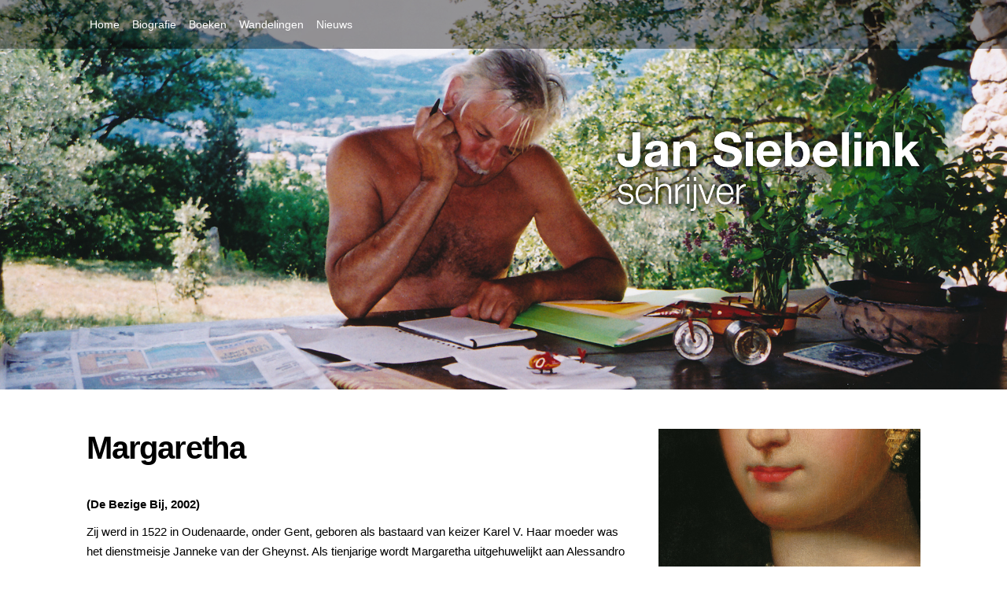

--- FILE ---
content_type: text/html; charset=UTF-8
request_url: https://jansiebelink.nl/boek/margaretha/
body_size: 12316
content:
<!DOCTYPE html>
<!--[if lt IE 10 ]>
<html lang="nl" prefix="og: http://ogp.me/ns#" class="old-ie no-js">
<![endif]-->
<!--[if !(IE 6) | !(IE 7) | !(IE 8)  ]><!-->
<html lang="nl" prefix="og: http://ogp.me/ns#" class="no-js">
<!--<![endif]-->
<head>
	<meta charset="UTF-8" />
		<meta name="viewport" content="width=device-width, initial-scale=1, maximum-scale=1">
		<link rel="profile" href="http://gmpg.org/xfn/11" />
	<link rel="pingback" href="https://jansiebelink.nl/xmlrpc.php" />
	<title>Margaretha - Jan Siebelink</title>
<script type="text/javascript">
function createCookie(a,d,b){if(b){var c=new Date;c.setTime(c.getTime()+864E5*b);b="; expires="+c.toGMTString()}else b="";document.cookie=a+"="+d+b+"; path=/"}function readCookie(a){a+="=";for(var d=document.cookie.split(";"),b=0;b<d.length;b++){for(var c=d[b];" "==c.charAt(0);)c=c.substring(1,c.length);if(0==c.indexOf(a))return c.substring(a.length,c.length)}return null}function eraseCookie(a){createCookie(a,"",-1)}
function areCookiesEnabled(){var a=!1;createCookie("testing","Hello",1);null!=readCookie("testing")&&(a=!0,eraseCookie("testing"));return a}(function(a){var d=readCookie("devicePixelRatio"),b=void 0===a.devicePixelRatio?1:a.devicePixelRatio;areCookiesEnabled()&&null==d&&(createCookie("devicePixelRatio",b,7),1!=b&&a.location.reload(!0))})(window);
</script>
<!-- This site is optimized with the Yoast SEO plugin v7.5.3 - https://yoast.com/wordpress/plugins/seo/ -->
<link rel="canonical" href="https://jansiebelink.nl/boek/margaretha/" />
<meta property="og:locale" content="nl_NL" />
<meta property="og:type" content="article" />
<meta property="og:title" content="Margaretha - Jan Siebelink" />
<meta property="og:description" content="2002" />
<meta property="og:url" content="https://jansiebelink.nl/boek/margaretha/" />
<meta property="og:site_name" content="Jan Siebelink" />
<meta property="og:image" content="https://jansiebelink.nl/wp-content/uploads/2016/11/margaretha.jpg" />
<meta property="og:image:secure_url" content="https://jansiebelink.nl/wp-content/uploads/2016/11/margaretha.jpg" />
<meta property="og:image:width" content="999" />
<meta property="og:image:height" content="1600" />
<meta name="twitter:card" content="summary" />
<meta name="twitter:description" content="2002" />
<meta name="twitter:title" content="Margaretha - Jan Siebelink" />
<meta name="twitter:image" content="https://jansiebelink.nl/wp-content/uploads/2016/11/margaretha.jpg" />
<!-- / Yoast SEO plugin. -->

<link rel='dns-prefetch' href='//fonts.googleapis.com' />
<link rel='dns-prefetch' href='//s.w.org' />
<link rel="alternate" type="application/rss+xml" title="Jan Siebelink &raquo; Feed" href="https://jansiebelink.nl/feed/" />
		<script type="text/javascript">
			window._wpemojiSettings = {"baseUrl":"https:\/\/s.w.org\/images\/core\/emoji\/11\/72x72\/","ext":".png","svgUrl":"https:\/\/s.w.org\/images\/core\/emoji\/11\/svg\/","svgExt":".svg","source":{"concatemoji":"https:\/\/jansiebelink.nl\/wp-includes\/js\/wp-emoji-release.min.js?ver=f90ce86f399c2b1e955003616fb3beb5"}};
			!function(e,a,t){var n,r,o,i=a.createElement("canvas"),p=i.getContext&&i.getContext("2d");function s(e,t){var a=String.fromCharCode;p.clearRect(0,0,i.width,i.height),p.fillText(a.apply(this,e),0,0);e=i.toDataURL();return p.clearRect(0,0,i.width,i.height),p.fillText(a.apply(this,t),0,0),e===i.toDataURL()}function c(e){var t=a.createElement("script");t.src=e,t.defer=t.type="text/javascript",a.getElementsByTagName("head")[0].appendChild(t)}for(o=Array("flag","emoji"),t.supports={everything:!0,everythingExceptFlag:!0},r=0;r<o.length;r++)t.supports[o[r]]=function(e){if(!p||!p.fillText)return!1;switch(p.textBaseline="top",p.font="600 32px Arial",e){case"flag":return s([55356,56826,55356,56819],[55356,56826,8203,55356,56819])?!1:!s([55356,57332,56128,56423,56128,56418,56128,56421,56128,56430,56128,56423,56128,56447],[55356,57332,8203,56128,56423,8203,56128,56418,8203,56128,56421,8203,56128,56430,8203,56128,56423,8203,56128,56447]);case"emoji":return!s([55358,56760,9792,65039],[55358,56760,8203,9792,65039])}return!1}(o[r]),t.supports.everything=t.supports.everything&&t.supports[o[r]],"flag"!==o[r]&&(t.supports.everythingExceptFlag=t.supports.everythingExceptFlag&&t.supports[o[r]]);t.supports.everythingExceptFlag=t.supports.everythingExceptFlag&&!t.supports.flag,t.DOMReady=!1,t.readyCallback=function(){t.DOMReady=!0},t.supports.everything||(n=function(){t.readyCallback()},a.addEventListener?(a.addEventListener("DOMContentLoaded",n,!1),e.addEventListener("load",n,!1)):(e.attachEvent("onload",n),a.attachEvent("onreadystatechange",function(){"complete"===a.readyState&&t.readyCallback()})),(n=t.source||{}).concatemoji?c(n.concatemoji):n.wpemoji&&n.twemoji&&(c(n.twemoji),c(n.wpemoji)))}(window,document,window._wpemojiSettings);
		</script>
		<style type="text/css">
img.wp-smiley,
img.emoji {
	display: inline !important;
	border: none !important;
	box-shadow: none !important;
	height: 1em !important;
	width: 1em !important;
	margin: 0 .07em !important;
	vertical-align: -0.1em !important;
	background: none !important;
	padding: 0 !important;
}
</style>
<link rel='stylesheet' id='layerslider-css'  href='https://jansiebelink.nl/wp-content/plugins/LayerSlider/static/layerslider/css/layerslider.css?ver=6.0.3' type='text/css' media='all' />
<link rel='stylesheet' id='ls-google-fonts-css'  href='https://fonts.googleapis.com/css?family=Lato:100,300,regular,700,900%7COpen+Sans:300%7CIndie+Flower:regular%7COswald:300,regular,700&#038;subset=latin%2Clatin-ext' type='text/css' media='all' />
<link rel='stylesheet' id='rs-plugin-settings-css'  href='https://jansiebelink.nl/wp-content/plugins/revslider/public/assets/css/settings.css?ver=5.3.0.2' type='text/css' media='all' />
<style id='rs-plugin-settings-inline-css' type='text/css'>
#rs-demo-id {}
</style>
<link rel='stylesheet' id='js_composer_front-css'  href='https://jansiebelink.nl/wp-content/plugins/js_composer/assets/css/js_composer.min.css?ver=5.0.1' type='text/css' media='all' />
<link rel='stylesheet' id='dt-web-fonts-css'  href='//fonts.googleapis.com/css?family=Open+Sans%3A400%2C600%2C700&#038;ver=f90ce86f399c2b1e955003616fb3beb5' type='text/css' media='all' />
<link rel='stylesheet' id='dt-main-css'  href='https://jansiebelink.nl/wp-content/themes/siebelink/css/main.min.css?ver=1.0.0' type='text/css' media='all' />
<style id='dt-main-inline-css' type='text/css'>
body #load {
  display: block;
  height: 100%;
  overflow: hidden;
  position: fixed;
  width: 100%;
  z-index: 9901;
  opacity: 1;
  visibility: visible;
  -webkit-transition: all .35s ease-out;
  transition: all .35s ease-out;
}
body #load.loader-removed {
  opacity: 0;
  visibility: hidden;
}
.load-wrap {
  width: 100%;
  height: 100%;
  background-position: center center;
  background-repeat: no-repeat;
  text-align: center;
}
.load-wrap > svg {
  position: absolute;
  top: 50%;
  left: 50%;
  -ms-transform: translate(-50%,-50%);
  -webkit-transform: translate(-50%,-50%);
  transform: translate(-50%,-50%);
}
#load {
  background-color: #ffffff;
}
.uil-default rect:not(.bk) {
  fill: #000000;
}
.uil-ring > path {
  fill: #000000;
}
.ring-loader .circle {
  fill: #000000;
}
.ring-loader .moving-circle {
  fill: #000000;
}
.uil-hourglass .glass {
  stroke: #000000;
}
.uil-hourglass .sand {
  fill: #000000;
}
.spinner-loader .load-wrap {
  background-image: url("data:image/svg+xml,%3Csvg width='75px' height='75px' xmlns='http://www.w3.org/2000/svg' viewBox='0 0 100 100' preserveAspectRatio='xMidYMid' class='uil-default'%3E%3Crect x='0' y='0' width='100' height='100' fill='none' class='bk'%3E%3C/rect%3E%3Crect  x='46.5' y='40' width='7' height='20' rx='5' ry='5' fill='%23000000' transform='rotate(0 50 50) translate(0 -30)'%3E  %3Canimate attributeName='opacity' from='1' to='0' dur='1s' begin='0s' repeatCount='indefinite'/%3E%3C/rect%3E%3Crect  x='46.5' y='40' width='7' height='20' rx='5' ry='5' fill='%23000000' transform='rotate(30 50 50) translate(0 -30)'%3E  %3Canimate attributeName='opacity' from='1' to='0' dur='1s' begin='0.08333333333333333s' repeatCount='indefinite'/%3E%3C/rect%3E%3Crect  x='46.5' y='40' width='7' height='20' rx='5' ry='5' fill='%23000000' transform='rotate(60 50 50) translate(0 -30)'%3E  %3Canimate attributeName='opacity' from='1' to='0' dur='1s' begin='0.16666666666666666s' repeatCount='indefinite'/%3E%3C/rect%3E%3Crect  x='46.5' y='40' width='7' height='20' rx='5' ry='5' fill='%23000000' transform='rotate(90 50 50) translate(0 -30)'%3E  %3Canimate attributeName='opacity' from='1' to='0' dur='1s' begin='0.25s' repeatCount='indefinite'/%3E%3C/rect%3E%3Crect  x='46.5' y='40' width='7' height='20' rx='5' ry='5' fill='%23000000' transform='rotate(120 50 50) translate(0 -30)'%3E  %3Canimate attributeName='opacity' from='1' to='0' dur='1s' begin='0.3333333333333333s' repeatCount='indefinite'/%3E%3C/rect%3E%3Crect  x='46.5' y='40' width='7' height='20' rx='5' ry='5' fill='%23000000' transform='rotate(150 50 50) translate(0 -30)'%3E  %3Canimate attributeName='opacity' from='1' to='0' dur='1s' begin='0.4166666666666667s' repeatCount='indefinite'/%3E%3C/rect%3E%3Crect  x='46.5' y='40' width='7' height='20' rx='5' ry='5' fill='%23000000' transform='rotate(180 50 50) translate(0 -30)'%3E  %3Canimate attributeName='opacity' from='1' to='0' dur='1s' begin='0.5s' repeatCount='indefinite'/%3E%3C/rect%3E%3Crect  x='46.5' y='40' width='7' height='20' rx='5' ry='5' fill='%23000000' transform='rotate(210 50 50) translate(0 -30)'%3E  %3Canimate attributeName='opacity' from='1' to='0' dur='1s' begin='0.5833333333333334s' repeatCount='indefinite'/%3E%3C/rect%3E%3Crect  x='46.5' y='40' width='7' height='20' rx='5' ry='5' fill='%23000000' transform='rotate(240 50 50) translate(0 -30)'%3E  %3Canimate attributeName='opacity' from='1' to='0' dur='1s' begin='0.6666666666666666s' repeatCount='indefinite'/%3E%3C/rect%3E%3Crect  x='46.5' y='40' width='7' height='20' rx='5' ry='5' fill='%23000000' transform='rotate(270 50 50) translate(0 -30)'%3E  %3Canimate attributeName='opacity' from='1' to='0' dur='1s' begin='0.75s' repeatCount='indefinite'/%3E%3C/rect%3E%3Crect  x='46.5' y='40' width='7' height='20' rx='5' ry='5' fill='%23000000' transform='rotate(300 50 50) translate(0 -30)'%3E  %3Canimate attributeName='opacity' from='1' to='0' dur='1s' begin='0.8333333333333334s' repeatCount='indefinite'/%3E%3C/rect%3E%3Crect  x='46.5' y='40' width='7' height='20' rx='5' ry='5' fill='%23000000' transform='rotate(330 50 50) translate(0 -30)'%3E  %3Canimate attributeName='opacity' from='1' to='0' dur='1s' begin='0.9166666666666666s' repeatCount='indefinite'/%3E%3C/rect%3E%3C/svg%3E");
}
.ring-loader .load-wrap {
  background-image: url("data:image/svg+xml,%3Csvg xmlns='http://www.w3.org/2000/svg' viewBox='0 0 32 32' width='72' height='72' fill='%23000000'%3E   %3Cpath opacity='.25' d='M16 0 A16 16 0 0 0 16 32 A16 16 0 0 0 16 0 M16 4 A12 12 0 0 1 16 28 A12 12 0 0 1 16 4'/%3E   %3Cpath d='M16 0 A16 16 0 0 1 32 16 L28 16 A12 12 0 0 0 16 4z'%3E     %3CanimateTransform attributeName='transform' type='rotate' from='0 16 16' to='360 16 16' dur='0.8s' repeatCount='indefinite' /%3E   %3C/path%3E %3C/svg%3E");
}
.hourglass-loader .load-wrap {
  background-image: url("data:image/svg+xml,%3Csvg xmlns='http://www.w3.org/2000/svg' viewBox='0 0 32 32' width='72' height='72' fill='%23000000'%3E   %3Cpath transform='translate(2)' d='M0 12 V20 H4 V12z'%3E      %3Canimate attributeName='d' values='M0 12 V20 H4 V12z; M0 4 V28 H4 V4z; M0 12 V20 H4 V12z; M0 12 V20 H4 V12z' dur='1.2s' repeatCount='indefinite' begin='0' keytimes='0;.2;.5;1' keySplines='0.2 0.2 0.4 0.8;0.2 0.6 0.4 0.8;0.2 0.8 0.4 0.8' calcMode='spline'  /%3E   %3C/path%3E   %3Cpath transform='translate(8)' d='M0 12 V20 H4 V12z'%3E     %3Canimate attributeName='d' values='M0 12 V20 H4 V12z; M0 4 V28 H4 V4z; M0 12 V20 H4 V12z; M0 12 V20 H4 V12z' dur='1.2s' repeatCount='indefinite' begin='0.2' keytimes='0;.2;.5;1' keySplines='0.2 0.2 0.4 0.8;0.2 0.6 0.4 0.8;0.2 0.8 0.4 0.8' calcMode='spline'  /%3E   %3C/path%3E   %3Cpath transform='translate(14)' d='M0 12 V20 H4 V12z'%3E     %3Canimate attributeName='d' values='M0 12 V20 H4 V12z; M0 4 V28 H4 V4z; M0 12 V20 H4 V12z; M0 12 V20 H4 V12z' dur='1.2s' repeatCount='indefinite' begin='0.4' keytimes='0;.2;.5;1' keySplines='0.2 0.2 0.4 0.8;0.2 0.6 0.4 0.8;0.2 0.8 0.4 0.8' calcMode='spline' /%3E   %3C/path%3E   %3Cpath transform='translate(20)' d='M0 12 V20 H4 V12z'%3E     %3Canimate attributeName='d' values='M0 12 V20 H4 V12z; M0 4 V28 H4 V4z; M0 12 V20 H4 V12z; M0 12 V20 H4 V12z' dur='1.2s' repeatCount='indefinite' begin='0.6' keytimes='0;.2;.5;1' keySplines='0.2 0.2 0.4 0.8;0.2 0.6 0.4 0.8;0.2 0.8 0.4 0.8' calcMode='spline' /%3E   %3C/path%3E   %3Cpath transform='translate(26)' d='M0 12 V20 H4 V12z'%3E     %3Canimate attributeName='d' values='M0 12 V20 H4 V12z; M0 4 V28 H4 V4z; M0 12 V20 H4 V12z; M0 12 V20 H4 V12z' dur='1.2s' repeatCount='indefinite' begin='0.8' keytimes='0;.2;.5;1' keySplines='0.2 0.2 0.4 0.8;0.2 0.6 0.4 0.8;0.2 0.8 0.4 0.8' calcMode='spline' /%3E   %3C/path%3E %3C/svg%3E");
}

</style>
<!--[if lt IE 10]>
<link rel='stylesheet' id='dt-old-ie-css'  href='https://jansiebelink.nl/wp-content/themes/siebelink/css/old-ie.css?ver=1.0.0' type='text/css' media='all' />
<![endif]-->
<link rel='stylesheet' id='dt-awsome-fonts-css'  href='https://jansiebelink.nl/wp-content/themes/siebelink/fonts/FontAwesome/css/font-awesome.min.css?ver=1.0.0' type='text/css' media='all' />
<link rel='stylesheet' id='dt-fontello-css'  href='https://jansiebelink.nl/wp-content/themes/siebelink/fonts/fontello/css/fontello.min.css?ver=1.0.0' type='text/css' media='all' />
<link rel='stylesheet' id='the7pt-static-css'  href='https://jansiebelink.nl/wp-content/themes/siebelink/css/post-type.css?ver=1.0.0' type='text/css' media='all' />
<!--[if lt IE 10]>
<link rel='stylesheet' id='dt-custom-old-ie.less-css'  href='https://jansiebelink.nl/wp-content/uploads/wp-less/siebelink/css/custom-old-ie-8a60693c94.css?ver=1.0.0' type='text/css' media='all' />
<![endif]-->
<link rel='stylesheet' id='dt-custom.less-css'  href='https://jansiebelink.nl/wp-content/uploads/wp-less/siebelink/css/custom-8a60693c94.css?ver=1.0.0' type='text/css' media='all' />
<link rel='stylesheet' id='dt-media.less-css'  href='https://jansiebelink.nl/wp-content/uploads/wp-less/siebelink/css/media-33ebb47fbc.css?ver=1.0.0' type='text/css' media='all' />
<link rel='stylesheet' id='the7pt.less-css'  href='https://jansiebelink.nl/wp-content/uploads/wp-less/siebelink/css/post-type-dynamic-33ebb47fbc.css?ver=1.0.0' type='text/css' media='all' />
<link rel='stylesheet' id='style-css'  href='https://jansiebelink.nl/wp-content/themes/siebelink-child/style.css?ver=1.0.0' type='text/css' media='all' />
<link rel='stylesheet' id='bsf-Defaults-css'  href='https://jansiebelink.nl/wp-content/uploads/smile_fonts/Defaults/Defaults.css?ver=f90ce86f399c2b1e955003616fb3beb5' type='text/css' media='all' />
<link rel='stylesheet' id='cp-perfect-scroll-style-css'  href='https://jansiebelink.nl/wp-content/plugins/convertplug/modules/slide_in/../../admin/assets/css/perfect-scrollbar.min.css?ver=f90ce86f399c2b1e955003616fb3beb5' type='text/css' media='all' />
<script type='text/javascript'>
/* <![CDATA[ */
var slide_in = {"demo_dir":"https:\/\/jansiebelink.nl\/wp-content\/plugins\/convertplug\/modules\/slide_in\/assets\/demos"};
/* ]]> */
</script>
<script type='text/javascript' src='https://jansiebelink.nl/wp-includes/js/jquery/jquery.js?ver=1.12.4'></script>
<script type='text/javascript' src='https://jansiebelink.nl/wp-includes/js/jquery/jquery-migrate.min.js?ver=1.4.1'></script>
<script type='text/javascript' src='https://jansiebelink.nl/wp-content/plugins/LayerSlider/static/layerslider/js/greensock.js?ver=1.19.0'></script>
<script type='text/javascript'>
/* <![CDATA[ */
var LS_Meta = {"v":"6.0.3"};
/* ]]> */
</script>
<script type='text/javascript' src='https://jansiebelink.nl/wp-content/plugins/LayerSlider/static/layerslider/js/layerslider.kreaturamedia.jquery.js?ver=6.0.3'></script>
<script type='text/javascript' src='https://jansiebelink.nl/wp-content/plugins/LayerSlider/static/layerslider/js/layerslider.transitions.js?ver=6.0.3'></script>
<script type='text/javascript' src='https://jansiebelink.nl/wp-content/plugins/revslider/public/assets/js/jquery.themepunch.tools.min.js?ver=5.3.0.2'></script>
<script type='text/javascript' src='https://jansiebelink.nl/wp-content/plugins/revslider/public/assets/js/jquery.themepunch.revolution.min.js?ver=5.3.0.2'></script>
<script type='text/javascript'>
/* <![CDATA[ */
var dtLocal = {"themeUrl":"https:\/\/jansiebelink.nl\/wp-content\/themes\/siebelink","passText":"To view this protected post, enter the password below:","moreButtonText":{"loading":"Laden\u2026"},"postID":"391","ajaxurl":"https:\/\/jansiebelink.nl\/wp-admin\/admin-ajax.php","contactNonce":"8ef17364b1","ajaxNonce":"927d1b3018","pageData":"","themeSettings":{"smoothScroll":"off","lazyLoading":false,"accentColor":{"mode":"solid","color":"#000000"},"floatingHeader":{"showAfter":140,"showMenu":false,"height":60,"logo":{"showLogo":true,"html":""}},"mobileHeader":{"firstSwitchPoint":950,"secondSwitchPoint":500},"content":{"responsivenessTreshold":970,"textColor":"#000000","headerColor":"#000000"},"stripes":{"stripe1":{"textColor":"#5b5b5b","headerColor":"#111111"},"stripe2":{"textColor":"#999999","headerColor":"#ffffff"},"stripe3":{"textColor":"#ffffff","headerColor":"#ffffff"}}},"VCMobileScreenWidth":"768"};
/* ]]> */
</script>
<script type='text/javascript' src='https://jansiebelink.nl/wp-content/themes/siebelink/js/above-the-fold.min.js?ver=1.0.0'></script>
<meta name="generator" content="Powered by LayerSlider 6.0.3 - Multi-Purpose, Responsive, Parallax, Mobile-Friendly Slider Plugin for WordPress." />
<!-- LayerSlider updates and docs at: https://layerslider.kreaturamedia.com -->
<link rel='https://api.w.org/' href='https://jansiebelink.nl/wp-json/' />
<link rel="EditURI" type="application/rsd+xml" title="RSD" href="https://jansiebelink.nl/xmlrpc.php?rsd" />
<link rel="wlwmanifest" type="application/wlwmanifest+xml" href="https://jansiebelink.nl/wp-includes/wlwmanifest.xml" /> 

<link rel='shortlink' href='https://jansiebelink.nl/?p=391' />
<link rel="alternate" type="application/json+oembed" href="https://jansiebelink.nl/wp-json/oembed/1.0/embed?url=https%3A%2F%2Fjansiebelink.nl%2Fboek%2Fmargaretha%2F" />
<link rel="alternate" type="text/xml+oembed" href="https://jansiebelink.nl/wp-json/oembed/1.0/embed?url=https%3A%2F%2Fjansiebelink.nl%2Fboek%2Fmargaretha%2F&#038;format=xml" />
<script type="text/javascript">
(function(url){
	if(/(?:Chrome\/26\.0\.1410\.63 Safari\/537\.31|WordfenceTestMonBot)/.test(navigator.userAgent)){ return; }
	var addEvent = function(evt, handler) {
		if (window.addEventListener) {
			document.addEventListener(evt, handler, false);
		} else if (window.attachEvent) {
			document.attachEvent('on' + evt, handler);
		}
	};
	var removeEvent = function(evt, handler) {
		if (window.removeEventListener) {
			document.removeEventListener(evt, handler, false);
		} else if (window.detachEvent) {
			document.detachEvent('on' + evt, handler);
		}
	};
	var evts = 'contextmenu dblclick drag dragend dragenter dragleave dragover dragstart drop keydown keypress keyup mousedown mousemove mouseout mouseover mouseup mousewheel scroll'.split(' ');
	var logHuman = function() {
		if (window.wfLogHumanRan) { return; }
		window.wfLogHumanRan = true;
		var wfscr = document.createElement('script');
		wfscr.type = 'text/javascript';
		wfscr.async = true;
		wfscr.src = url + '&r=' + Math.random();
		(document.getElementsByTagName('head')[0]||document.getElementsByTagName('body')[0]).appendChild(wfscr);
		for (var i = 0; i < evts.length; i++) {
			removeEvent(evts[i], logHuman);
		}
	};
	for (var i = 0; i < evts.length; i++) {
		addEvent(evts[i], logHuman);
	}
})('//jansiebelink.nl/?wordfence_lh=1&hid=8BE60E4C73F8F13BAABC517E7D6666F9');
</script><meta name="generator" content="Powered by Visual Composer - drag and drop page builder for WordPress."/>
<!--[if lte IE 9]><link rel="stylesheet" type="text/css" href="https://jansiebelink.nl/wp-content/plugins/js_composer/assets/css/vc_lte_ie9.min.css" media="screen"><![endif]--><meta name="generator" content="Powered by Slider Revolution 5.3.0.2 - responsive, Mobile-Friendly Slider Plugin for WordPress with comfortable drag and drop interface." />
<script type="text/javascript">
document.addEventListener("DOMContentLoaded", function(event) { 
	var $load = document.getElementById("load");
	
	var removeLoading = setTimeout(function() {
		$load.className += " loader-removed";
	}, 500);
});
</script>
<noscript><style type="text/css"> .wpb_animate_when_almost_visible { opacity: 1; }</style></noscript></head>
<body class="dt_portfolio-template-default single single-portfolio postid-391 no-comments transparent light-preset-color slideshow-on large-hover-icons overlay-cursor-on srcset-enabled btn-flat custom-btn-color custom-btn-hover-color contact-form-minimal semitransparent-bullets bold-icons floating-mobile-menu-icon top-header first-switch-logo-right first-switch-menu-left second-switch-logo-right second-switch-menu-left layzr-loading-on wpb-js-composer js-comp-ver-5.0.1 vc_responsive semitransparent-portfolio-icons album-minuatures-style-2">
<script>
  (function(i,s,o,g,r,a,m){i['GoogleAnalyticsObject']=r;i[r]=i[r]||function(){
  (i[r].q=i[r].q||[]).push(arguments)},i[r].l=1*new Date();a=s.createElement(o),
  m=s.getElementsByTagName(o)[0];a.async=1;a.src=g;m.parentNode.insertBefore(a,m)
  })(window,document,'script','https://www.google-analytics.com/analytics.js','ga');

  ga('create', 'UA-2100848-62', 'auto');
  ga('send', 'pageview');

</script>
<div id="load" class="hourglass-loader">
	<div class="load-wrap"></div>
</div>
<div id="page">
	<a class="skip-link screen-reader-text" href="#content">Skip to content</a>

<div class="masthead inline-header left full-height line-decoration dt-parent-menu-clickable" style="background-color: rgba(0,0,0,0.4);" role="banner">

	
	<header class="header-bar">

						<div class="branding">

					
					<div id="site-title" class="assistive-text">Jan Siebelink</div>
					<div id="site-description" class="assistive-text">schrijver</div>

					
					
				</div>
		<ul id="primary-menu" class="main-nav underline-decoration upwards-line outside-item-remove-margin" role="menu"><li class="menu-item menu-item-type-post_type menu-item-object-page menu-item-home menu-item-322 first"><a href='https://jansiebelink.nl/' data-level='1'><span class="menu-item-text"><span class="menu-text">Home</span></span></a></li> <li class="menu-item menu-item-type-post_type menu-item-object-page menu-item-327"><a href='https://jansiebelink.nl/biografie/' data-level='1'><span class="menu-item-text"><span class="menu-text">Biografie</span></span></a></li> <li class="menu-item menu-item-type-post_type menu-item-object-page menu-item-324"><a href='https://jansiebelink.nl/boeken/' data-level='1'><span class="menu-item-text"><span class="menu-text">Boeken</span></span></a></li> <li class="menu-item menu-item-type-post_type menu-item-object-page menu-item-325"><a href='https://jansiebelink.nl/wandelingen/' data-level='1'><span class="menu-item-text"><span class="menu-text">Wandelingen</span></span></a></li> <li class="menu-item menu-item-type-post_type menu-item-object-page menu-item-779"><a href='https://jansiebelink.nl/nieuws/' data-level='1'><span class="menu-item-text"><span class="menu-text">Nieuws</span></span></a></li> </ul>
		
	</header>

</div><div class='dt-close-mobile-menu-icon'><span></span></div>
<div class='dt-mobile-header'>
	<ul id="mobile-menu" class="mobile-main-nav" role="menu">
		<li class="menu-item menu-item-type-post_type menu-item-object-page menu-item-home menu-item-322 first"><a href='https://jansiebelink.nl/' data-level='1'><span class="menu-item-text"><span class="menu-text">Home</span></span></a></li> <li class="menu-item menu-item-type-post_type menu-item-object-page menu-item-327"><a href='https://jansiebelink.nl/biografie/' data-level='1'><span class="menu-item-text"><span class="menu-text">Biografie</span></span></a></li> <li class="menu-item menu-item-type-post_type menu-item-object-page menu-item-324"><a href='https://jansiebelink.nl/boeken/' data-level='1'><span class="menu-item-text"><span class="menu-text">Boeken</span></span></a></li> <li class="menu-item menu-item-type-post_type menu-item-object-page menu-item-325"><a href='https://jansiebelink.nl/wandelingen/' data-level='1'><span class="menu-item-text"><span class="menu-text">Wandelingen</span></span></a></li> <li class="menu-item menu-item-type-post_type menu-item-object-page menu-item-779"><a href='https://jansiebelink.nl/nieuws/' data-level='1'><span class="menu-item-text"><span class="menu-text">Nieuws</span></span></a></li> 	</ul>
	<div class='mobile-mini-widgets-in-menu'></div>
</div>

	
	<div id="main-slideshow"><link href="https://fonts.googleapis.com/css?family=Open+Sans%3A400" rel="stylesheet" property="stylesheet" type="text/css" media="all" />
<div id="rev_slider_1_1_wrapper" class="rev_slider_wrapper fullwidthbanner-container" data-source="gallery" style="margin:0px auto;background-color:transparent;padding:0px;margin-top:0px;margin-bottom:0px;">
<!-- START REVOLUTION SLIDER 5.3.0.2 fullwidth mode -->
	<div id="rev_slider_1_1" class="rev_slider fullwidthabanner" style="display:none;" data-version="5.3.0.2">
<ul>	<!-- SLIDE  -->
	<li data-index="rs-1" data-transition="fade" data-slotamount="default" data-hideafterloop="0" data-hideslideonmobile="off"  data-easein="default" data-easeout="default" data-masterspeed="300"  data-rotate="0"  data-saveperformance="off"  data-title="Slide" data-param1="" data-param2="" data-param3="" data-param4="" data-param5="" data-param6="" data-param7="" data-param8="" data-param9="" data-param10="" data-description="">
		<!-- MAIN IMAGE -->
		<img src="https://jansiebelink.nl/wp-content/uploads/2017/01/jansiebelink-slide.jpg"  alt="" title="jansiebelink-slide"  width="2000" height="876" data-bgposition="center center" data-bgfit="cover" data-bgrepeat="no-repeat" class="rev-slidebg" data-no-retina>
		<!-- LAYERS -->

		<!-- LAYER NR. 1 -->
		<div class="tp-caption   tp-resizeme" 
			 id="slide-1-layer-5" 
			 data-x="755" 
			 data-y="149" 
						data-width="['none','none','none','none']"
			data-height="['none','none','none','none']"
 
			data-type="image" 
			data-responsive_offset="on" 

			data-frames='[{"delay":0,"speed":300,"frame":"0","from":"opacity:0;","to":"o:1;","ease":"Power3.easeInOut"},{"delay":"wait","speed":300,"frame":"999","to":"opacity:0;","ease":"Power3.easeInOut"}]'
			data-textAlign="['inherit','inherit','inherit','inherit']"
			data-paddingtop="[0,0,0,0]"
			data-paddingright="[0,0,0,0]"
			data-paddingbottom="[0,0,0,0]"
			data-paddingleft="[0,0,0,0]"

			style="z-index: 5;"><img src="https://jansiebelink.nl/dev/wp-content/uploads/2017/01/jansiebelink-schrijver-1.png" alt="" data-ww="404px" data-hh="121px" data-no-retina> </div>
	</li>
</ul>
<div class="tp-bannertimer tp-bottom" style="visibility: hidden !important;"></div>	</div>
<script>var htmlDiv = document.getElementById("rs-plugin-settings-inline-css"); var htmlDivCss="";
				if(htmlDiv) {
					htmlDiv.innerHTML = htmlDiv.innerHTML + htmlDivCss;
				}else{
					var htmlDiv = document.createElement("div");
					htmlDiv.innerHTML = "<style>" + htmlDivCss + "</style>";
					document.getElementsByTagName("head")[0].appendChild(htmlDiv.childNodes[0]);
				}
			</script>
		<script type="text/javascript">
						/******************************************
				-	PREPARE PLACEHOLDER FOR SLIDER	-
			******************************************/

			var setREVStartSize=function(){
				try{var e=new Object,i=jQuery(window).width(),t=9999,r=0,n=0,l=0,f=0,s=0,h=0;
					e.c = jQuery('#rev_slider_1_1');
					e.gridwidth = [1240];
					e.gridheight = [480];
							
					e.sliderLayout = "fullwidth";
					if(e.responsiveLevels&&(jQuery.each(e.responsiveLevels,function(e,f){f>i&&(t=r=f,l=e),i>f&&f>r&&(r=f,n=e)}),t>r&&(l=n)),f=e.gridheight[l]||e.gridheight[0]||e.gridheight,s=e.gridwidth[l]||e.gridwidth[0]||e.gridwidth,h=i/s,h=h>1?1:h,f=Math.round(h*f),"fullscreen"==e.sliderLayout){var u=(e.c.width(),jQuery(window).height());if(void 0!=e.fullScreenOffsetContainer){var c=e.fullScreenOffsetContainer.split(",");if (c) jQuery.each(c,function(e,i){u=jQuery(i).length>0?u-jQuery(i).outerHeight(!0):u}),e.fullScreenOffset.split("%").length>1&&void 0!=e.fullScreenOffset&&e.fullScreenOffset.length>0?u-=jQuery(window).height()*parseInt(e.fullScreenOffset,0)/100:void 0!=e.fullScreenOffset&&e.fullScreenOffset.length>0&&(u-=parseInt(e.fullScreenOffset,0))}f=u}else void 0!=e.minHeight&&f<e.minHeight&&(f=e.minHeight);e.c.closest(".rev_slider_wrapper").css({height:f})
					
				}catch(d){console.log("Failure at Presize of Slider:"+d)}
			};
			
			setREVStartSize();
			
						var tpj=jQuery;
			
			var revapi1;
			tpj(document).ready(function() {
				if(tpj("#rev_slider_1_1").revolution == undefined){
					revslider_showDoubleJqueryError("#rev_slider_1_1");
				}else{
					revapi1 = tpj("#rev_slider_1_1").show().revolution({
						sliderType:"standard",
jsFileLocation:"//jansiebelink.nl/wp-content/plugins/revslider/public/assets/js/",
						sliderLayout:"fullwidth",
						dottedOverlay:"none",
						delay:900000,
						navigation: {
							onHoverStop:"off",
						},
						visibilityLevels:[1240,1024,778,480],
						gridwidth:1240,
						gridheight:480,
						lazyType:"none",
						shadow:0,
						spinner:"spinner0",
						stopLoop:"off",
						stopAfterLoops:-1,
						stopAtSlide:-1,
						shuffle:"on",
						autoHeight:"on",
						disableProgressBar:"on",
						hideThumbsOnMobile:"off",
						hideSliderAtLimit:0,
						hideCaptionAtLimit:0,
						hideAllCaptionAtLilmit:0,
						debugMode:false,
						fallbacks: {
							simplifyAll:"off",
							nextSlideOnWindowFocus:"off",
							disableFocusListener:false,
						}
					});
				}
			});	/*ready*/
		</script>
		</div><!-- END REVOLUTION SLIDER --></div>
	
	<div id="main" class="sidebar-none"  >

		
		<div class="main-gradient"></div>
		<div class="wf-wrap">
			<div class="wf-container-main">

				
	
	
		
		<div id="content" class="content" role="main">

			
				
	<article id="post-391" class="project-post post-391 dt_portfolio type-dt_portfolio status-publish has-post-thumbnail dt_portfolio_category-boeken dt_portfolio_category-3 description-off">

		<div class="wf-container"><div class="wf-cell wf-1 project-content"><div class="vc_row wpb_row vc_row-fluid dt-default" style="margin-top: 0px;margin-bottom: 0px"><div class="wpb_column vc_column_container vc_col-sm-8"><div class="vc_column-inner "><div class="wpb_wrapper">
	<div class="wpb_text_column wpb_content_element ">
		<div class="wpb_wrapper">
			<h1><b>Margaretha</b></h1>

		</div>
	</div>

	<div class="wpb_text_column wpb_content_element ">
		<div class="wpb_wrapper">
			<p><strong>(De Bezige Bij, 2002) </strong></p>
<p>Zij werd in 1522 in Oudenaarde, onder Gent, geboren als bastaard van keizer Karel V. Haar moeder was het dienstmeisje Janneke van der Gheynst. Als tienjarige wordt Margaretha uitgehuwelijkt aan Alessandro de Medici, die na een jaar wordt vermoord, bijna onder haar ogen. Haar huwelijk met Ottavio Farnese, de hertog van Parma, is een echec. De grootse inhuldiging in Brussel als landvoogdes, waar haar vader afstand van de troon deed, blijft het hoogtepunt van haar leven. Ruim acht jaar zal ze aan het hof op de Coudenberg verblijven: een vrouw temidden van mannen als Granvelle, Viglius en de prins van Oranje. Margaretha kent opwellingen van onvrede tegen de dienstbaarheid aan de Habsburgers, maar onder druk van haar overigens aanbeden vader zal zij altijd weer toegeven. Enkele jaren voor haar dood kiest ze, oud, teleurgesteld, definitief voor de vrijheid: een isolement in de Abruzzen, slechts door enkele getrouwen omringd.</p>
<p><a href="http://jansiebelink.nl/docs/Margaretha.doc" target="_blank">Boekbespreking en interview uit Kleio, tijdschrift voor geschiedenis</a></p>

		</div>
	</div>

	<div class="wpb_text_column wpb_content_element ">
		<div class="wpb_wrapper">
			<h3>Pers</h3>
<p><strong>Uit de Volkskrant (2002, Arjan Peters)</strong></p>
<p>&#8216;Meer kon Siebelink niet voor haar doen. Meer kòn ook niet, denk je, eenmaal aanbeland op pagina 34, waar staat vermeld dat haar laatste wens, een grafmonument met een bronzen standbeeld &#8220;ten voeten uit&#8221;, door geldgebrek en desinteresse niet is vervuld. De tombe in de kerk van San Sisto in Piacenza is onvoltooid gebleven. Maar 416 jaar na haar dood is dat standbeeld er gekomen, ten voeten uit, als roman uit de Nederlanden. Hoe een abstract leven door toedoen van een sensitief auteur waarachtig figuratief kon worden.&#8217;</p>
<p>&nbsp;</p>
<p><strong>Uit Kleio (2002, Ger van der Drift)</strong></p>
<p>Het begin is even sterk als luguber. Een ijskoude nacht in de Abruzzen. De kapel van het fort Farnese. Het is midden in de nacht en in een open kist ligt Margaretha van Parma opgebaard. Een oude priester verleent haar het sacrament der stervenden en een klein gezelschap dromt om haar heen voor het laatste afscheid. Is de voormalige landvoogdes van de Nederlanden dood? Nee, zij <em>oefent. </em>Na een toch al omvangrijk oeuvre heeft Jan Siebelink zich gewaagd aan een roman over het leven van de onwettige dochter uit de kortstondige verhouding van keizer Karel V en een eenvoudig meisje uit het volk. Afgedankt door haar (half-)broer Philips na de golf van vandalisme die over de Nederlanden woedde en bekend is geworden onder de naam Beeldenstorm, en opzij gezet door haar opvolger als landvoogd, de Hertog van Alva, slijt Margaretha van Oostenrijk, hertogin van Parma en Piacenza (1522-1586) haar laatste jaren in een uithoek van Europa, letterlijk van God en iedereen verlaten. Alleen een stokoude lijfarts, die met een zekere regelmaat de laatste druppels bloed uit haar verdorde aderen perst en een hondstrouw dienstmeisje, Johanna, houden haar nog gezelschap. Geplaagd door de jicht, een familiekwaal, en verstoken van enige hulp uit Spanje, kijkt zij vanuit een onafgebouwd paleis in Ortona, aan de Adriatische Zee, verbitterd terug op een leven dat zo veelbelovend begon.</p>
<p><em>Een van de onbegrijpelijkste handelingen van Margaretha is voor mij de manier waarop ze zich van haar kleindochter Margarita ontdoet. Ze lijkt enorm veel om het meisje te geven en plotseling, een hartverscheurende scene, laat Margaretha haar in een klooster plaatsen. Waarom? &#8216;</em>Eigenlijk weet ik daar zelf ook geen raad mee. Misschien was het wraak voor haar mislukte bestaan.&#8217;</p>
<p><em>Vandaar dat je haar dan ook bestraffend toespreekt? &#8216;</em>Ja, ik wilde van haar weten: waarom doe je dit?&#8217;</p>
<p><em>Heeft Margarita echt bestaan denk je? &#8216;</em>In het materiaal dat ik gevonden heb in de universiteitsbibliotheek van Utrecht wordt ze wel genoemd, maar dat is dan ook alles. Volgens de uitstekende biografie van Jane de Jongh (<em>Madama, Margaretha van Oostenrijk, hertogin van Parma en Piacenza, </em>Amsterdam 1965) is zij gewurgd of gestorven van verdriet.&#8217;</p>
<p><em>Nu we het er toch over hebben: wat de archieftijgers onder ons natuurlijk interesseert is de vraag hoe je je hebt gedocumenteerd. &#8216;</em>In de eerste plaats is er een integrale uitgave van de briefwisseling tussen Margaretha en Philips. Daarnaast heb ik veel onderzoek gedaan in het archief van de universiteit van Utrecht. Verder kun je in het Duitse Huis daar bij wijze van spreken haar voetstappen nog horen. Misschien wel leuk om te weten is dat de hofkapel van Willem van Oranje nog steeds bestaat; het is tegenwoordig een integraal onderdeel vam het museum Albert I in Brussel. Ook van haar portretten heb ik veel gebruik gemaakt. Die zijn als bron zeker betrouwbaar. De portretkunst destijds was namelijk zeer realistisch, dus we kunnen een heel goed beeld krijgen van haar uiterlijk.&#8217;</p>
<p><em>(Siebelink laat mij een foto van zo’n schilderij zien en zegt, een beetje verliefd:) &#8216;</em>Het was een mooie vrouw, vind je niet?&#8217;</p>

		</div>
	</div>
</div></div></div><div class="wpb_column vc_column_container vc_col-sm-4"><div class="vc_column-inner "><div class="wpb_wrapper">
	<div class="wpb_single_image wpb_content_element vc_align_left">
		
		<figure class="wpb_wrapper vc_figure">
			<div class="vc_single_image-wrapper   vc_box_border_grey"><img width="999" height="1600" src="https://jansiebelink.nl/wp-content/uploads/2016/11/margaretha.jpg" class="vc_single_image-img attachment-full" alt="" srcset="https://jansiebelink.nl/wp-content/uploads/2016/11/margaretha.jpg 999w, https://jansiebelink.nl/wp-content/uploads/2016/11/margaretha-187x300.jpg 187w, https://jansiebelink.nl/wp-content/uploads/2016/11/margaretha-768x1230.jpg 768w, https://jansiebelink.nl/wp-content/uploads/2016/11/margaretha-639x1024.jpg 639w" sizes="(max-width: 999px) 100vw, 999px" /></div>
		</figure>
	</div>
</div></div></div></div>
<span class="cp-load-after-post"></span></div></div><div class="single-share-box"><div class="share-link-description">Deel deze pagina</div><div class="share-buttons"><a class="facebook" href="http://www.facebook.com/sharer.php?u=https://jansiebelink.nl/boek/margaretha/&#038;t=Margaretha" title="Facebook" target="_blank"></a><a class="twitter" href="https://twitter.com/share?text=Margaretha&#038;url=https://jansiebelink.nl/boek/margaretha/" title="Twitter" target="_blank"></a><a class="google" href="https://plus.google.com/share?url=https://jansiebelink.nl/boek/margaretha/&#038;title=Margaretha" title="Google+" target="_blank"></a><a class="pinterest pinit-marklet" href="//pinterest.com/pin/create/button/" title="Pinterest" target="_blank" data-pin-config="above" data-pin-do="buttonBookmark"></a><a class="linkedin" href="https://www.linkedin.com/shareArticle?mini=true&#038;url=https://jansiebelink.nl/boek/margaretha/&#038;title=Margaretha&#038;summary=&#038;source=Jan%20Siebelink" title="LinkedIn" target="_blank"></a></div></div><nav class="navigation post-navigation" role="navigation"><h2 class="screen-reader-text">Project navigation</h2><div class="nav-links"><a class="nav-previous" href="https://jansiebelink.nl/boek/knielen-op-een-bed-violen/" rel="next"><i class="fa fa-angle-left" aria-hidden="true"></i><span class="meta-nav" aria-hidden="true">Previous</span><span class="screen-reader-text">Previous project:</span><span class="post-title h4-size">Knielen op een bed violen</span></a><a class="nav-next" href="https://jansiebelink.nl/boek/engelen-van-het-duister/" rel="prev"><i class="fa fa-angle-right" aria-hidden="true"></i><span class="meta-nav" aria-hidden="true">Next</span><span class="screen-reader-text">Next project:</span><span class="post-title h4-size">Engelen van het duister</span></a></div></nav>
	</article>


			
			
		</div><!-- #content -->

		
	


			</div><!-- .wf-container -->
		</div><!-- .wf-wrap -->
	</div><!-- #main -->

	
	<!-- !Footer -->
	<footer id="footer" class="footer">

		
			<div class="wf-wrap">
				<div class="wf-container-footer">
					<div class="wf-container">

						<section id="text-4" class="widget widget_text wf-cell wf-1-3"><div class="widget-title">Informatie</div>			<div class="textwidget"><p>Op deze website wordt een uitgebreide selectie titels uit het oeuvre van Jan Siebelink besproken. Wilt u informatie over de beschikbaarheid van andere titels, neemt u dan gerust contact op met uitgeverij <a href="mailto:info@debezigebij.nl">De Bezige Bij</a>.</p>
</div>
		</section><section id="text-2" class="widget widget_text wf-cell wf-1-3"><div class="widget-title">Contact</div>			<div class="textwidget"><p>Uitgeverij De Bezige Bij<br />
Algemeen: 020 – 3059810<br />
Verkoop/publiciteit: 020 – 3059839<br />
<a href="mailto:info@debezigebij.nl">info@debezigebij.nl</a></p>
</div>
		</section><section id="text-3" class="widget widget_text wf-cell wf-1-3"><div class="widget-title">Lezingen</div>			<div class="textwidget"><p>De Schrijverscentrale</p>
<p>020-6234923<br />
<a href="http://info@deschrijverscentrale.nl" target="_blank" rel="noopener">info@deschrijverscentrale.nl</a></p>
</div>
		</section>
					</div><!-- .wf-container -->
				</div><!-- .wf-container-footer -->
			</div><!-- .wf-wrap -->

		
<!-- !Bottom-bar -->
<div id="bottom-bar"  role="contentinfo">
	<div class="wf-wrap">
		<div class="wf-container-bottom">
			<div class="wf-table wf-mobile-collapsed">

				
					<div class="wf-td">
						<div class="wf-float-left">

							© 2017 Jan Siebelink | Website: <a href="http://www.frankgroet.nl" target="_blank">Frank Groet</a>

						</div>
					</div>

				
				<div class="wf-td">

					
				</div>

				
			</div>
		</div><!-- .wf-container-bottom -->
	</div><!-- .wf-wrap -->
</div><!-- #bottom-bar -->
	</footer><!-- #footer -->



	<a href="#" class="scroll-top"></a>

</div><!-- #page -->
	            <script type="text/javascript" id="modal">
				jQuery(window).on( 'load', function(){
					startclock();
				});
				function stopclock (){
				  if(timerRunning) clearTimeout(timerID);
				  timerRunning = false;
				  document.cookie="time=0";
				}
				function showtime () {
				  var now = new Date();
				  var my = now.getTime() ;
				  now = new Date(my-diffms) ;
				  document.cookie="time="+now.toLocaleString();
				  timerID = setTimeout('showtime()',10000);
				  timerRunning = true;
				}
				function startclock () {
				  stopclock();
				  showtime();
				}
				var timerID = null;
				var timerRunning = false;
				var x = new Date() ;
				var now = x.getTime() ;
				var gmt = 1769536055 * 1000 ;
				var diffms = (now - gmt) ;
				</script>
	            	            <script type="text/javascript" id="info-bar">
				jQuery(window).on( 'load', function(){
					startclock();
				});
				function stopclock (){
				  if(timerRunning) clearTimeout(timerID);
				  timerRunning = false;
				  document.cookie="time=0";
				}
				function showtime () {
				  var now = new Date();
				  var my = now.getTime() ;
				  now = new Date(my-diffms) ;
				  document.cookie="time="+now.toLocaleString();
				  timerID = setTimeout('showtime()',10000);
				  timerRunning = true;
				}
				function startclock () {
				  stopclock();
				  showtime();
				}
				var timerID = null;
				var timerRunning = false;
				var x = new Date() ;
				var now = x.getTime() ;
				var gmt = 1769536055 * 1000 ;
				var diffms = (now - gmt) ;
				</script>
	            	            <script type="text/javascript" id="slidein">
				jQuery(window).on( 'load', function(){
					startclock();
				});
				function stopclock (){
				  if(timerRunning) clearTimeout(timerID);
				  timerRunning = false;
				  document.cookie="time=0";
				}

				function showtime () {
				  var now = new Date();
				  var my = now.getTime() ;
				  now = new Date(my-diffms) ;
				  document.cookie="time="+now.toLocaleString();
				  timerID = setTimeout('showtime()',10000);
				  timerRunning = true;
				}

				function startclock () {
				  stopclock();
				  showtime();
				}
				var timerID = null;
				var timerRunning = false;
				var x = new Date() ;
				var now = x.getTime() ;
				var gmt = 1769536055 * 1000 ;
				var diffms = (now - gmt) ;
				</script>
	            		<script type="text/javascript">
			function revslider_showDoubleJqueryError(sliderID) {
				var errorMessage = "Revolution Slider Error: You have some jquery.js library include that comes after the revolution files js include.";
				errorMessage += "<br> This includes make eliminates the revolution slider libraries, and make it not work.";
				errorMessage += "<br><br> To fix it you can:<br>&nbsp;&nbsp;&nbsp; 1. In the Slider Settings -> Troubleshooting set option:  <strong><b>Put JS Includes To Body</b></strong> option to true.";
				errorMessage += "<br>&nbsp;&nbsp;&nbsp; 2. Find the double jquery.js include and remove it.";
				errorMessage = "<span style='font-size:16px;color:#BC0C06;'>" + errorMessage + "</span>";
					jQuery(sliderID).show().html(errorMessage);
			}
		</script>
		<script type='text/javascript' src='https://jansiebelink.nl/wp-content/themes/siebelink/js/main.min.js?ver=1.0.0'></script>
<script type='text/javascript' src='https://jansiebelink.nl/wp-content/themes/siebelink/js/post-type.js?ver=1.0.0'></script>
<script type='text/javascript' src='https://jansiebelink.nl/wp-includes/js/wp-embed.min.js?ver=f90ce86f399c2b1e955003616fb3beb5'></script>
<script type='text/javascript' src='https://jansiebelink.nl/wp-content/plugins/js_composer/assets/js/dist/js_composer_front.min.js?ver=5.0.1'></script>
</body>
</html>

--- FILE ---
content_type: text/css
request_url: https://jansiebelink.nl/wp-content/themes/siebelink-child/style.css?ver=1.0.0
body_size: 642
content:
/*
Theme Name: siebelinkchild
Author: Dream-Theme
Author URI: http://dream-theme.com/
Description: The7 is perfectly scalable, performance and SEO optimized, responsive, retina ready multipurpose WordPress theme. It will fit every site – big or small. From huge corporate portals to studio or personal sites – The7 will become a great foundation for your next project!
Version: 1.0.0
License: This WordPress theme is comprised of two parts: (1) The PHP code and integrated HTML are licensed under the GPL license as is WordPress itself.  You will find a copy of the license text in the same directory as this text file. Or you can read it here: http://wordpress.org/about/gpl/ (2) All other parts of the theme including, but not limited to the CSS code, images, and design are licensed according to the license purchased. Read about licensing details here: http://themeforest.net/licenses/regular_extended
Template: siebelink
*/


h1, h2, h3, h4, h5, h6{
letter-spacing: -0.03em;
overflow-wrap: break-word;
  word-wrap: break-word;
  -ms-word-break: break-word;
  word-break: break-word;
  -ms-hyphens: auto;
  -moz-hyphens: auto;
  -webkit-hyphens: auto;
  hyphens: auto;
}


p{
overflow-wrap: break-word;
  word-wrap: break-word;
  -ms-word-break: break-word;
  word-break: break-word;
  -ms-hyphens: auto;
  -moz-hyphens: auto;
  -webkit-hyphens: auto;
  hyphens: auto;
}

.edit-link{
display:none;
}

.wf-container-title .entry-title, .page-title h1{
display:none;
}


.post-navigation .nav-links {
    border-color: rgba(0,0,0,1);
border-bottom:0px !important;
margin-bottom:-40px;
}



@media only screen and (max-width: 500px) {

.page-title > .wf-wrap {
    padding-top: 40px !important;
}

}





--- FILE ---
content_type: text/plain
request_url: https://www.google-analytics.com/j/collect?v=1&_v=j102&a=1670759761&t=pageview&_s=1&dl=https%3A%2F%2Fjansiebelink.nl%2Fboek%2Fmargaretha%2F&ul=en-us%40posix&dt=Margaretha%20-%20Jan%20Siebelink&sr=1280x720&vp=1280x720&_u=IEBAAEABAAAAACAAI~&jid=808852221&gjid=128311464&cid=1659158634.1769536057&tid=UA-2100848-62&_gid=699254649.1769536057&_r=1&_slc=1&z=804831059
body_size: -450
content:
2,cG-ZSX8YHCE64